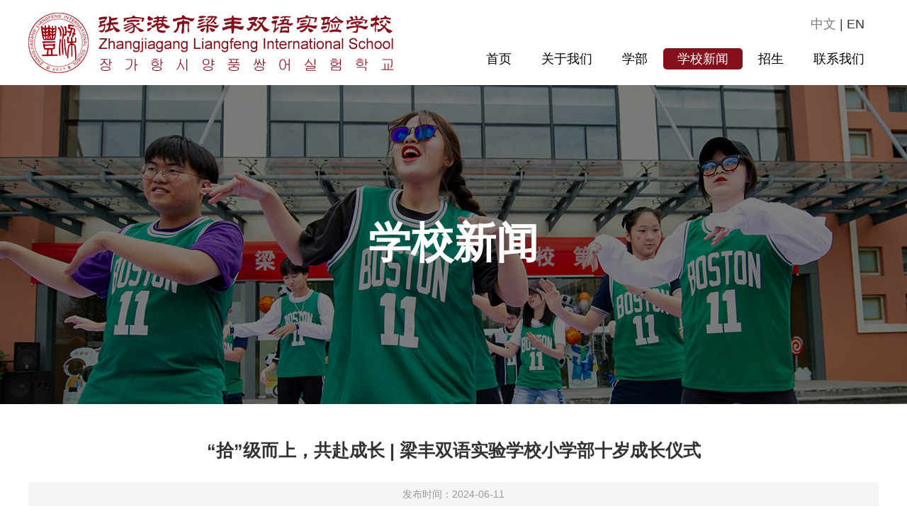

--- FILE ---
content_type: text/html; charset=utf-8
request_url: http://zjglfisedu.com/news/381.html
body_size: 7041
content:
<!DOCTYPE html>
<html>
<head>
<meta charset="utf-8">
<meta name="renderer" content="webkit">
<meta http-equiv="X-UA-Compatible" content="IE=Edge">
<title>“拾”级而上，共赴成长 | 梁丰双语实验学校小学部十岁成长仪式-学校新闻-张家港市梁丰双语实验学校</title>
<meta name="keywords" content="张家港市梁丰双语实验学校">
<meta name="description" content="夏日蝉鸣 时光微澜花开此季 乘风而起成长是一首温柔的诗篇十岁是第一行最美的韵脚LFIS四年级的同学们迎来了十岁成长礼让我们一起庆祝属于他们的十岁生日！01成长路上，感恩有你在老师的见证下，在父母的陪伴下，十岁的孩子们带着理想之梦，在签名墙留下字迹，手牵手跨过成长之门，开启新的人生旅程！人生十年，初入少年。在">
<link rel="stylesheet" type="text/css" href="/skin/css/animate.css">
<link rel="stylesheet" type="text/css" href="/skin/css/style.css">
<script type="text/javascript" src="/skin/js/wow.js"></script>
<script type="text/javascript">
if(!(/msie [6|7|8|9]/i.test(navigator.userAgent))){
	var wow = new WOW({
		boxClass: 'wow',
		animateClass: 'animate__animated',
		offset: 50,
		mobile: false,
		live: true
	});
	wow.init();
}
</script>
<!--[if lt IE 9]>
	<script type="text/javascript" src="/skin/js/html5.js"></script>
<![endif]-->
</head>

<body>
<header class="header">
	<div class="container clearfix">
		<div class="logo"><a href="/"><img src="/skin/images/logo.png" alt="张家港市梁丰双语实验学校"></a></div>
		<div class="h_right">
			<div class="lan"><a href="http://www.zjglfisedu.com/" class="cur">中文</a> | <a href="http://en.zjglfisedu.com/">EN</a></div>
			<nav class="nav">
				<ul>
					<li><a href="/">首页</a></li>

					<li><a href="/about/">关于我们</a></li>

					<li><a href="/early-childhood-department/">学部</a></li>

					<li class="active"><a href="/news/">学校新闻</a></li>

					<li><a href="/faq/">招生</a></li>

					<li><a href="/contact/">联系我们</a></li>

				</ul>
			</nav>
		</div>
	</div>
</header>
<div class="clear"></div>

<div class="nbanner" style="background-image:url(/skin/images/nban_news.jpg);">
	<div class="nban_txt">
		<h2 class="wow animate__fadeInUp" data-wow-delay="0.2s" data-wow-duration="1.5s">学校新闻</h2>
	</div>
</div>
<section class="padd2 ovh">
	<div class="container">
		<h2 class="ns_tit">“拾”级而上，共赴成长 | 梁丰双语实验学校小学部十岁成长仪式</h2>
		<div class="ns_des">发布时间：2024-06-11</div>
		<div class="ns_con">
<p>夏日蝉鸣 时光微澜</p><p>花开此季 乘风而起</p><p>成长是一首温柔的诗篇</p><p>十岁是第一行最美的韵脚</p><p>LFIS四年级的同学们</p><p>迎来了十岁成长礼</p><p>让我们一起庆祝属于他们的十岁生日！</p><p><br/></p><p>01</p><p><br/></p><p>成长路上，感恩有你</p><p><br/></p><p>在老师的见证下，在父母的陪伴下，十岁的孩子们带着理想之梦，在签名墙留下字迹，手牵手跨过成长之门，开启新的人生旅程！</p><p style="text-align: center"><img src="/static/upload/image/20240627/1719465440574681.jpg" style="" title="1719465440574681.jpg"/></p><p style="text-align: center"><img src="/static/upload/image/20240627/1719465439177368.jpg" style="" title="1719465439177368.jpg"/></p><p style="text-align: center"><img src="/static/upload/image/20240627/1719465440211057.jpg" style="" title="1719465440211057.jpg"/></p><p style="text-align: center"><img src="/static/upload/image/20240627/1719465440212284.jpg" style="" title="1719465440212284.jpg"/></p><p style="text-align: center"><img src="/static/upload/image/20240627/1719465440236400.jpg" style="" title="1719465440236400.jpg"/></p><p style="text-align: center"><img src="/static/upload/image/20240627/1719465440825691.jpg" style="" title="1719465440825691.jpg"/></p><p><br/></p><p>人生十年，初入少年。在这重要的日子里，小学部分管副校长赵庆军表达了对孩子们的殷切期待，并送上了深深的祝福。</p><p><br/></p><p>赵校表示，从今年开始，孩子们的年龄要用两位数来表达了，这是大家人生中的第一个十年。十岁意味着大家是有主见、有担当的少年了。作为梁丰双语的学生，大家在这里得到了老师们更多更细致的关注与爱护；在这里，孩子们接触、尊重、欣赏不同的语言文化，拥有了更广阔的国际视野；在这里，孩子们拥有了更多参与活动的锻炼机会，在提升团队合作能力的同时，同学之间的关系也更深厚。希望同学们可以牢记：学习和健康，知识和能力，是需要共同发展、互相促进的。希望大家能成长为自信的人，善于沟通交流的人，拥有独立思考和判断能力的人，永远保持着对知识的好奇心，做一个善于反思、勇于探索的人。</p><p><br/></p><p style="text-align:center"><img src="/static/upload/image/20240627/1719465473826002.jpg" title="1719465473826002.jpg" alt="微信图片_20240627131224.jpg"/></p><p><br/></p><p>外教班主任Athi发表祝福。她表示，生活是一场等待展开的冒险，每过一年，孩子们就会变得更强大、更聪明、更非凡。所以，当大家开始这段旅程的新篇章时，请一定要坚持住眼中闪烁的光，想象力的火花，以及对自己坚定不移的信念。</p><p><br/></p><p style="text-align:center"><img src="/static/upload/image/20240627/1719465497128469.jpg" title="1719465497128469.jpg" alt="微信图片_20240627131227.jpg"/></p><p><br/></p><p>赵珂嘉爸爸作为家长代表上前发言，他告诉孩子们“天生我才必有用”。世界之大，要相信每个人都有自己的闪光点，找到自己喜欢而且擅长的，并能给大家带来帮助的事情，那么这一生就会很快乐。把每一件简单的事情做好，你就是不简单，把每一件平凡的事做好，你就是不平凡！</p><p><br/></p><p style="text-align:center"><img src="/static/upload/image/20240627/1719465519361865.jpg" title="1719465519361865.jpg" alt="微信图片_20240627131230.jpg"/></p><p><br/></p><p>02</p><p><br/></p><p>爱在你心，一起前行</p><p><br/></p><p>一封信笺，字句真切；一纸家书，满含温暖。在这个特殊的日子里，父母和孩子们把无限的爱倾注到一纸深情的家书中，互相交换书信并共同阅读。</p><p><br/></p><p style="text-align: center"><img src="/static/upload/image/20240627/1719465563839456.jpg" style="" title="1719465563839456.jpg"/></p><p style="text-align: center"><img src="/static/upload/image/20240627/1719465564183155.jpg" style="" title="1719465564183155.jpg"/></p><p style="text-align: center"><img src="/static/upload/image/20240627/1719465564997549.jpg" style="" title="1719465564997549.jpg"/></p><p style="text-align: center"><img src="/static/upload/image/20240627/1719465563122722.jpg" style="" title="1719465563122722.jpg"/></p><p style="text-align: center"><img src="/static/upload/image/20240627/1719465564156653.jpg" style="" title="1719465564156653.jpg"/></p><p style="text-align: center"><img src="/static/upload/image/20240627/1719465564117004.jpg" style="" title="1719465564117004.jpg"/></p><p style="text-align: center"><img src="/static/upload/image/20240627/1719465564182753.jpg" style="" title="1719465564182753.jpg"/></p><p><br/></p><p>孩子们也送上了为父母量身打造的礼物——手绘定制丝巾。</p><p><br/></p><p style="text-align: center"><img src="/static/upload/image/20240627/1719465599480479.jpg" style="" title="1719465599480479.jpg"/></p><p style="text-align: center"><img src="/static/upload/image/20240627/1719465599946176.jpg" style="" title="1719465599946176.jpg"/></p><p style="text-align: center"><img src="/static/upload/image/20240627/1719465599517082.jpg" style="" title="1719465599517082.jpg"/></p><p style="text-align: center"><img src="/static/upload/image/20240627/1719465599763028.jpg" style="" title="1719465599763028.jpg"/></p><p><br/></p><p style="margin-top: 0px; margin-bottom: 0px; padding: 0px; outline: 0px; max-width: 100%; box-sizing: border-box; clear: both; min-height: 1em; text-wrap: wrap; overflow-wrap: break-word !important;">孩子们用自己的方式奏响了十岁的乐章。他们或唱或跳，或演奏或朗诵，他们的才艺让在场的每一个人都感受到了少年的活力与激情。</p><p style="margin-top: 0px; margin-bottom: 0px; padding: 0px; outline: 0px; max-width: 100%; box-sizing: border-box; clear: both; min-height: 1em; text-wrap: wrap; overflow-wrap: break-word !important;"><br style="margin: 0px; padding: 0px; outline: 0px; max-width: 100%; box-sizing: border-box; color: rgb(106, 106, 106); font-family: system-ui, -apple-system, BlinkMacSystemFont, &quot;Helvetica Neue&quot;, &quot;PingFang SC&quot;, &quot;Hiragino Sans GB&quot;, &quot;Microsoft YaHei UI&quot;, &quot;Microsoft YaHei&quot;, Arial, sans-serif; font-size: 15px; letter-spacing: 0.544px; text-align: justify; background-color: rgb(255, 255, 255); overflow-wrap: break-word !important;"/></p><p style="text-align: center"><img src="/static/upload/image/20240627/1719465649106401.jpg" style="" title="1719465649106401.jpg"/></p><p style="text-align: center"><img src="/static/upload/image/20240627/1719465650134637.jpg" style="" title="1719465650134637.jpg"/></p><p style="text-align: center"><img src="/static/upload/image/20240627/1719465650857726.jpg" style="" title="1719465650857726.jpg"/></p><p style="text-align: center"><img src="/static/upload/image/20240627/1719465650190739.jpg" style="" title="1719465650190739.jpg"/></p><p style="text-align: center"><img src="/static/upload/image/20240627/1719465650357873.jpg" style="" title="1719465650357873.jpg"/></p><p style="text-align: center"><img src="/static/upload/image/20240627/1719465651132962.jpg" style="" title="1719465651132962.jpg"/></p><p style="text-align: center"><img src="/static/upload/image/20240627/1719465651159162.jpg" style="" title="1719465651159162.jpg"/></p><p style="text-align: center"><img src="/static/upload/image/20240627/1719465651147451.jpg" style="" title="1719465651147451.jpg"/></p><p style="text-align: center"><img src="/static/upload/image/20240627/1719465651131547.jpg" style="" title="1719465651131547.jpg"/></p><p><br/></p><p>亲子互动小游戏，孩子与家长默契十足。</p><p style="text-align: center"><img src="/static/upload/image/20240627/1719465719479407.jpg" style="" title="1719465719479407.jpg"/></p><p style="text-align: center"><img src="/static/upload/image/20240627/1719465719986911.jpg" style="" title="1719465719986911.jpg"/></p><p style="text-align: center"><img src="/static/upload/image/20240627/1719465719158492.jpg" style="" title="1719465719158492.jpg"/></p><p style="text-align: center"><img src="/static/upload/image/20240627/1719465719184787.jpg" style="" title="1719465719184787.jpg"/></p><p><br/></p><p>03</p><p><br/></p><p>宣誓合唱，感恩时光</p><p><br/></p><p>学生代表朴韩飞情真意切地感恩老师的辛勤教导，感恩父母的无私养育，并勉励所有的同学勤奋学习，努力成长。</p><p><br/></p><p style="text-align:center"><img src="/static/upload/image/20240627/1719465749519410.jpg" title="1719465749519410.jpg" alt="微信图片_20240627131333.jpg"/></p><p><br/></p><p style="margin-top: 0px; margin-bottom: 0px; padding: 0px; outline: 0px; max-width: 100%; box-sizing: border-box; clear: both; min-height: 1em; text-wrap: wrap; overflow-wrap: break-word !important;">“我宣誓：我要珍惜自己，勤奋有为，不负生命，快乐成长，从此刻迈出这十岁美好时光，将会成长为具有中华根基、国际视野、明理担当、阳光卓雅的梁丰少年。”四年级的孩子们全体起立，在汪中岳同学的带领下，共同宣誓。</p><p style="margin-top: 0px; margin-bottom: 0px; padding: 0px; outline: 0px; max-width: 100%; box-sizing: border-box; clear: both; min-height: 1em; text-wrap: wrap; overflow-wrap: break-word !important;"><br style="margin: 0px; padding: 0px; outline: 0px; max-width: 100%; box-sizing: border-box; color: rgb(106, 106, 106); font-family: system-ui, -apple-system, BlinkMacSystemFont, &quot;Helvetica Neue&quot;, &quot;PingFang SC&quot;, &quot;Hiragino Sans GB&quot;, &quot;Microsoft YaHei UI&quot;, &quot;Microsoft YaHei&quot;, Arial, sans-serif; font-size: 15px; letter-spacing: 0.544px; text-align: justify; background-color: rgb(255, 255, 255); overflow-wrap: break-word !important;"/></p><p style="text-align: center"><img src="/static/upload/image/20240627/1719465774259393.jpg" style="" title="1719465774259393.jpg"/></p><p style="text-align: center"><img src="/static/upload/image/20240627/1719465774483762.jpg" style="" title="1719465774483762.jpg"/></p><p><br/></p><p>大家齐唱生日歌，一起分享成长的喜悦。</p><p style="text-align: center"><img src="/static/upload/image/20240627/1719465881156755.jpg" style="" title="1719465881156755.jpg"/></p><p style="text-align: center"><img src="/static/upload/image/20240627/1719465881208026.jpg" style="" title="1719465881208026.jpg"/></p><p><br/></p><p style="margin-top: 0px; margin-bottom: 0px; padding: 0px; outline: 0px; max-width: 100%; box-sizing: border-box; clear: both; min-height: 1em; text-wrap: wrap; overflow-wrap: break-word !important;">少年初长成，自在恰如风，乘风扶摇上，恣意向阳生。愿下一个十年，每一个充满希望的我们，都能迎风生长，一路闪闪发光！</p><p><section style="margin: 0px; padding: 0px; outline: 0px; max-width: 100%; box-sizing: border-box !important; overflow-wrap: break-word !important;"><p style="margin-top: 0px; margin-bottom: 0px; padding: 0px; outline: 0px; max-width: 100%; clear: both; min-height: 1em; text-wrap: wrap; box-sizing: border-box !important; overflow-wrap: break-word !important;"><br/></p></section></p>

		</div>
		<div class="clear"></div>
		<div class="ns_page wow animate__fadeInUp" data-wow-delay="0.2s" data-wow-duration="2s">
			<p>上一篇：<a href="/news/380.html">活力MAX！LFIS这场趣味运动会欢乐满满→</a></p>
			<p>下一篇：<a href="/news/382.html">Artistic Challenge高中部艺术竞赛战 | 用艺术传递思考</a></p>
		</div>
	</div>
</section>
<div class="clear"></div>
<footer class="footer">
	<div class="f_fast">
		<div class="container clearfix">
			<div class="f_box">
				<nav class="f_nav">
					<ul>
						<li><a href="/">首页</a></li>

						<li><a href="/about/">关于我们</a></li>

						<li><a href="/early-childhood-department/">学部</a></li>

						<li><a href="/news/">学校新闻</a></li>

						<li><a href="/faq/">招生</a></li>

						<li><a href="/contact/">联系我们</a></li>

					</ul>
				</nav>
				<div class="clearfix">
					<div class="f_weixin"><img src="/static/upload/image/20211016/1634344089996383.jpg" alt="微信公众号"><span>微信公众号</span></div>
					<div class="f_contact">
						<p>地址：中国江苏省张家港市暨阳东路528号</p>
						<p>邮箱：info@zjglfis.com</p>
						<p>电话：0512-55396002<br><span style="visibility:hidden;">电话：</span>0512-55396008<br><span style="visibility:hidden;">电话：</span>86-0512-55396003(한국어)</p>
					</div>
				</div>
			</div>
			<div class="f_msg">
				<h6>留下您的留言，我们将迅速与您取得联系</h6>
				<form action="/form/2/" method="post">
					<div class="f_input">
						<input type="text" name="fname" id="fname" placeholder="*姓名">
						<input type="text" name="ftel" id="ftel" placeholder="*联系方式">
					</div>
					<div class="f_input2"><input type="text" name="fsubject" id="fsubject" placeholder="*主题"></div>
					<div class="f_textarea"><textarea name="fcontent" id="fcontent" placeholder="*内容"></textarea></div>
					<div class="f_btn"><button type="submit" id="dosubmit" name="dosubmit">提交</button></div>
				</form>
			</div>
		</div>
	</div>
	<div class="f_copyright">Copyright © 2021 张家港市梁丰双语实验学校  &nbsp;&nbsp; <a href="https://beian.miit.gov.cn/" target="_blank" rel="nofollow"></a></div>
</footer>
<a href="javascript:;" class="backToTop"><i></i>TOP</a>
<script type="text/javascript" src="/skin/js/jquery.min.js"></script>
<script type="text/javascript" src="/skin/layer/layer.js"></script>
<script type="text/javascript" src="/skin/js/script.js"></script>

</body>
</html>

--- FILE ---
content_type: text/css
request_url: http://zjglfisedu.com/skin/css/style.css
body_size: 6735
content:
@charset "utf-8";

*{-moz-box-sizing:border-box;-webkit-box-sizing:border-box;box-sizing:border-box;}
body,h1,h2,h3,h4,h5,h6,hr,p,blockquote,dl,dt,dd,ul,ol,li,pre,form,fieldset,legend,button,input,textarea,th, td,img{margin:0;padding:0;}
body,button, input, select, textarea {font:16px "Microsoft Yahei","Hiragino Sans GB",Arial,sans-serif;-webkit-text-size-adjust:none;color:#333;}
body {min-width:1200px;line-height:1;background-color: #fff;}
h1,h2,h3,h4,h5,h6 {font-size:100%;font-weight:normal;}
ul,ol,li{list-style-type:none;}
img {border:none;vertical-align:top;max-width:100%;}
a,a:link,a:visited,a:hover,a:active{text-decoration:none;}
a {color:#333;transition:all 0.3s;}
a:hover {color:#000;}
.clear { clear:both; height:0; font-size:0px; line-height:0px; }
.clearfix:after{ content:"."; display:block; height:0; clear:both; visibility:hidden;}
.clearfix { zoom:1; }
.fl { float:left;}
.fr { float:right;}
a,input,button{outline:none;-webkit-tap-highlight-color:rgba(0,0,0,0);}
textarea{resize:none;outline:none;}
.container {width:1200px;margin:0 auto;}
.ovh {overflow:hidden;}
table {border-collapse:collapse;}
.mt30 {margin-top:30px;}
.mt50 {margin-top:50px;}
.posr {position: relative;}


/*header*/
.header {height: 120px;}
.logo {float:left;margin-top:18px;}
.h_right {float:right;position: relative;}
.lan {font-size: 18px;position: absolute;top: 25px;right: 20px;}
.lan a.cur {color: #7a7a7a;}
.lan a:hover {text-decoration:underline;}
.nav {margin-top: 68px;}
.nav ul {overflow: hidden;}
.nav li {float: left;margin-left:2px;}
.nav li a {display:block;height:30px;line-height:30px;font-size: 18px;color: #000;transition:all 0.3s;padding:0 20px;border-radius:5px;}
.nav li.active a,.nav li a:hover {background-color: #850f1b;color: #fff;}


/*index*/
.banner {position:relative;z-index:1;}
.banner .hd { width:100%;position:absolute;left:0;bottom:30px; z-index:2;}
.banner .hd ul { overflow:hidden; zoom:1;text-align:center;}
.banner .hd ul li { display:inline-block;vertical-align:top;margin:0 8px; width:16px; height:16px;border-radius:16px;background-color:#fff;text-indent:-9999px;cursor:pointer;position: relative;transition:all 0.3s;opacity:0.5;}
.banner .hd ul li.on {width:33px;opacity:1;}
.banner .bd {position:relative;}
.banner .bd li img {width:100%;}
.banner .prev,.banner .next{ position:absolute;left:2%;top:50%;margin-top:-40px; display:block;width:79px;height:79px;opacity:0.4;}
.banner .prev {background:url(../images/arrow_l.png) no-repeat;}
.banner .next {background:url(../images/arrow_r.png) no-repeat;left:auto;right:2%;}
.banner .prev:hover,.banner .next:hover {opacity:1;}

.calendar {background-color: #850f1b;padding:20px 0;}
.calendar h3 {font-size: 30px;font-weight: bold;color: #fff;}
.calendar p {font-size: 20px;color: #fff;margin-top: 10px;}
.ca_more {position: absolute;top: 10px;right: 0;display: block;width: 345px;height: 40px;line-height: 40px;text-align: center;background-color: #fff;font-size: 21px;color: #850f1b;border-radius:10px;}
.ca_more:hover {background-color: #ccc;}

.env_slide {position: relative;z-index:1;}
.env_slide .bd {position:relative;}
.env_slide .bd li {float: left;width:20%;}
.env_slide .bd li a {display: block;position: relative;}
.env_slide .bd li img {width:100%;}
.env_slide .bd li div {position:absolute;top: 0;left: 0;width: 100%;height: 100%;background-color: rgba(0,0,0,0.55);text-align: center;opacity:0;transition:all 0.3s;}
.env_slide .bd li div i {display: block;height: 36px;background:url(../images/view.png) no-repeat center top;margin-top:25%;}
.env_slide .bd li div h6 {font-size: 18px;color: #fff;padding:0 10px;margin-top: 30px;}
.env_slide .bd li a:hover div {opacity:1;}
.env_slide .prev,.env_slide .next{ position:absolute;left:2%;top:50%;margin-top:-40px; display:block;width:79px;height:79px;opacity:0.4;}
.env_slide .prev {background:url(../images/arrow_l.png) no-repeat;}
.env_slide .next {background:url(../images/arrow_r.png) no-repeat;left:auto;right:2%;}
.env_slide .prev:hover,.env_slide .next:hover {opacity:1;}

.strength {padding: 40px 0;}
.strength_title {text-align:center;margin-bottom: 30px;}
.strength_title h3 {font-size:35px;font-weight: bold;}
.strength_title p {font-size: 18px;margin-top: 15px;}
.sum ul {overflow: hidden;text-align: center;}
.sum li {display: inline-block;vertical-align: top;margin:0 18px;}
.sum_pic {display: inline-block;vertical-align: middle;width: 68px;}
.sum_txt {display: inline-block;vertical-align: middle;margin-left:5px;text-align: left;}
.sum_txt b {font-size: 30px;}
.sum_txt span {font-size: 15px;font-weight: bold;}
.sum_jia {position: relative;top:-13px;}
.sum_txt p {margin-top: 6px;}
.sum li:hover .sum_txt b {color:#850f1b;}

.about {background:url(../images/about_bg.jpg) no-repeat center center fixed;background-size:cover;height: 600px;position: relative;}
.about_mask {background-color: rgba(0,0,0,0.35);position: absolute;top: 0;left: 0;width: 100%;height: 100%;text-align: center;color: #fff;padding-top: 7%;transition:all 0.2s;}
.about_mask:hover {background-color: rgba(0,0,0,0.5);}
.about_mask h3 {font-size: 30px;font-weight: bold;margin:40px 0 15px;}
.about_mask p {font-size: 18px;padding:0 90px;line-height: 1.3;}
.about_mask a {display: block;width: 90px;height: 30px;line-height: 30px;background-color: #850f1b;color: #fff;text-align: center;font-size: 15px;margin:60px auto 0;}
.about_mask a:hover {border-radius:30px;}

.department_title {text-align: center;font-size: 40px;font-weight: bold;padding:30px 0;}
.department_con li {float: left;width: 50%;}
.department_con li a {display: block;position: relative;}
.department_con li img {width: 100%;}
.d_mask {position: absolute;top: 0;left: 0;width: 100%;height: 100%;background-color:rgba(0,0,0,0.35);transition:all 0.2s;padding:0}
.d_con_txt {position: absolute;right: 60px;bottom: 50px;color: #fff;text-align: right;}
.d_con_txt2 {text-align: left;left: 60px;right: auto;}
.d_con_txt h5 {font-size: 35px;}
.d_con_txt span {font-size: 20px;display: block;margin-top:10px;}
.d_con_des {display: none;font-size: 18px;line-height: 1.5;max-width:530px;margin-top: 40px;overflow: auto;}
.d_con_des p {margin-bottom: 12px;}
.department_con li a:hover .d_mask {background-color:rgba(133,15,27,0.7);}
.department_con li a:hover .d_con_txt {bottom:auto;top:15%;}
.department_con li a:hover .d_con_des {display: block;}

.index_title {text-align:center;padding:40px 0;}
.index_title h3 {font-size:40px;font-weight: bold;}
.index_title p {font-size: 18px;margin-top: 15px;}

.teacher_slide{width:100%;min-width:1100px;height:820px;position:relative;overflow:hidden;text-align:center;}
.teacher_slide .bd{ width:1100px;position:absolute;left:50%;margin-left:-550px;}
.teacher_slide .bd li {width:1100px;overflow:hidden;}
.teacher_slide .bd li img {display:block;width:100%;height:700px;}
.teacher_slide .bd li h6 {background-color: #850f1b;color: #fff;display: inline-block;height: 57px;line-height: 57px;padding:0 60px;font-size: 22px;margin-top: 20px;}
.teacher_slide .bd li h6:hover {border-radius:10px;}
.teacher_slide .tempWrap { overflow:visible !important;}
.teacher_slide .tempWrap ul { margin-left:-1100px !important;}
.teacher_slide .pnBtn{ position:absolute;z-index:1;top:0;width:100%;height:700px; cursor:pointer;}
.teacher_slide .prev{left:-50%;margin-left:-550px;}
.teacher_slide .next{left:50%;margin-left:550px;}
.teacher_slide .pnBtn .blackBg{ display:block;position:absolute; left:0; top:0; width:100%; height:700px; background:#000; filter:alpha(opacity=50);opacity:0.5;}
.teacher_slide .pnBtn .arrow{position:absolute; top:0; z-index:1; width:40px; height:700px;}
.teacher_slide .prev .arrow {top:50%;right:0;background:url(../images/arrow_l2.png) no-repeat;margin-top:-20px;}
.teacher_slide .next .arrow {top:50%;left:0;background:url(../images/arrow_r2.png) no-repeat;margin-top:-20px;}

.vision_bg {width: 100%;}
.vision_mask {position: absolute;top: 0;left: 0;width: 100%;height: 100%;background-color: rgba(0,0,0,0.6);}
.vision_txt {color: #fff;padding-top: 16%;}
.vision_txt h3 {display: inline-block;font-size: 18px;height: 30px;line-height: 30px;padding:0 40px;background-color: #850f1b;border-radius:30px;}
.vision_txt div {font-size: 30px;font-weight: bold;margin:20px 0;}
.vision_txt p {font-size: 18px;}
.vision_txt a {display: block;width: 120px;height: 35px;line-height: 35px;text-align: center;background-color: #850f1b;color: #fff;font-size: 15px;margin-top:6%;}
.vision_txt a:hover {border-radius:35px;}

.alumni_con {margin-bottom: 25px;position: relative;}
.alumni_con .bd ul {overflow: hidden;}
.alumni_con .bd li {float: left;width: 224px;margin:0 8px;}
.alumni_con .bd li a {display: block;}
.alumni_con .bd li img {width: 100%;height: 244px;border-radius:10px;}
.alumni_con .bd li h6 {font-size: 18px;color: #000;padding:13px 0;}
.alumni_con .bd li p {font-size: 12px;line-height: 1.5;}
.alumni_con .bd li p span {color: #850f1b;}
.alumni_con .bd li a:hover img {opacity:0.8;}
.alumni_con .bd li a:hover h6 {color: #850f1b;}
.alumni_con .prev,.alumni_con .next{ position:absolute;left:-60px;top:50%;margin-top:-40px; display:block;width:40px;height:40px;opacity:0.8;}
.alumni_con .prev {background:url(../images/arrow_l2.png) no-repeat;}
.alumni_con .next {background:url(../images/arrow_r2.png) no-repeat;left:auto;right:-60px;}
.alumni_con .prev:hover,.alumni_con .next:hover {opacity:1;}

.news {background:url(../images/news_bg.jpg) no-repeat;background-size:cover;height: 530px;position: relative;}
.news_con {padding-top:22px;}
.news_con li {float: left;width: 283px;margin:0 8px;}
.news_con li a {display: block;padding:8px;background-color: #fff;transition:all 0.3s;}
.news_con li div {position: relative;}
.news_con li div img {width: 100%;height: 197px;}
.news_con li div span {display: block;background-color: #850f1b;color: #fff;height: 30px;line-height: 30px;padding:0 5px;font-size: 13px;font-weight: bold;position: absolute;left: 0;bottom: 0;}
.news_con li h6 {display: none;font-size: 15px;color: #850f1b;height: 32px;line-height: 32px;padding:0 6px;background-color: #f0f0f0;margin:10px 0;white-space:nowrap;overflow: hidden;text-overflow:ellipsis;}
.news_con li a:hover {transform:translateY(-52px);}
.news_con li a:hover h6 {display: block;}
.news_more {position: absolute;display: block;width: 120px;height: 35px;line-height: 35px;text-align: center;background-color: #850f1b;color: #fff;font-size: 15px;bottom: 50px;left: 50%;margin-left:-60px;}
.news_more:hover {border-radius:35px;color: #fff;}


/*footer*/
.footer {background-color:#850f1b;color:#fff;}
.footer a {color:#fff;}
.footer a:hover {text-decoration:underline;}
.f_fast {padding:50px 0;}
.f_box {float: left;width: 660px;}
.f_nav {margin-bottom: 30px;}
.f_nav ul {overflow: hidden;}
.f_nav li {float: left;margin-right: 50px;}
.f_nav li a {font-size: 18px;}
.f_weixin {float: left;width: 124px;text-align: center;margin-right: 33px;}
.f_weixin span {display: block;margin-top: 10px;}
.f_contact {float: left;font-size: 18px;line-height: 1.5;}
.f_contact p {margin-bottom: 18px;}
.f_msg {float: right;width: 440px;}
.f_msg h6 {font-size: 18px;margin-bottom: 20px;}
.f_input {margin-bottom: 10px;overflow: hidden;}
.f_input input {float: left;width:215px;height: 36px;line-height: 36px;border:none;padding:0 15px;}
#ftel {float: right;}
.f_input2 {margin-bottom: 10px;}
.f_input2 input {width: 100%;height: 36px;line-height: 36px;border:none;padding:0 15px;}
.f_textarea textarea {width: 100%;height:100px;line-height:1.5;border:none;padding:10px 15px;}
.f_btn {margin-top: 20px;text-align: center;}
.f_btn button {width: 100px;height: 36px;line-height: 36px;text-align: center;background-color: #fff;border:none;color: #850f1b;}
.f_btn button:hover {background-color: #ccc;}
.f_copyright {text-align:center;padding: 12px 0;border-top:1px solid #b66f76;}
.backToTop {display:none;width:50px;height:50px;line-height:1.5;text-align:center;position:fixed;right:20px;bottom:40px;z-index:99;background-color:#000;color:#fff !important;opacity:0.8;}
.backToTop i {display:block;background:url(../images/backtop.png) no-repeat center top;height:16px;width:100%;margin-top:8px;}
.backToTop:hover {opacity:1;border-top-left-radius:6px;border-top-right-radius:6px;}



/*common*/
.nbanner {position: relative;height: 450px;background-position: center center;background-repeat: no-repeat;background-size:cover;}
.nban_txt {position: absolute;left: 0;top: 0;width: 100%;height: 100%;background-color: rgba(0,0,0,0.5);color: #fff;text-align: center;padding-top:193px;}
.nban_txt h2 {font-size: 60px;font-weight: bold;}

.padd2 {padding:50px 0;}


/*news*/
.nn_list ul {overflow: hidden;padding-top: 10px;}
.nn_list li {float: left;width: 280px;margin:0 10px 20px;}
.nn_list li a {display: block;border-radius:15px;}
.nn_list li img {width: 100%;height: 207px;border-radius:15px;}
.nn_txt {height: 110px;padding:10px 10px 0;}
.nn_txt h6 {font-size: 15px;white-space: nowrap;overflow: hidden;text-overflow:ellipsis;}
.nn_txt div {padding:8px 0;border-bottom:1px solid #f1f1f1;margin-bottom: 10px;position: relative;font-size: 12px;color: #b6b6b6;padding-left:18px;background:url(../images/icon_time.png) no-repeat 0 50%;}
.nn_txt div::after {content:'';position: absolute;left: 0;bottom: 0;height: 1px;width: 40px;background-color: #a24b54;transition:all 0.5s;}
.nn_txt p {font-size: 12px;font-family: "Microsoft Yahei Light";line-height: 1.4;}
.nn_list li a:hover {box-shadow:0 0 10px rgba(0,0,0,0.5);}
.nn_list li a:hover .nn_txt div::after {width: 100%;}

#pages {margin-top:30px;text-align:center;clear:both;}
#pages span,#pages a {display:inline-block;vertical-align:middle;margin:0 1px 3px;}
#pages .page-num {margin:0 2px 3px;}
#pages a {color:#000;padding:0 12px;height:36px;line-height:34px;border:1px solid #6b6b6b;border-radius:3px;}
#pages a:hover {background-color:#eee;text-decoration:none;}
#pages .page-status {padding:0 12px;height:36px;line-height:34px;border:1px solid #6b6b6b;border-radius:3px;}
#pages a.page-num-current {background-color:#850f1b;color:#fff;border-color:#850f1b;}

.ns_tit {font-size:25px;font-weight: bold;text-align:center;line-height:1.2;}
.ns_des {color:#999;text-align:center;font-size:14px;padding:10px;margin-top: 30px;background-color: #f5f5f5;}
.ns_con {color:#666;line-height:1.6;margin-top:35px;}
.ns_con p,.ns_con div {margin-bottom:15px;}
.ns_con img {max-width:100%;height:auto !important;}
.ns_page {margin-top: 50px;background-color: #f5f5f5;color:#999;padding:10px 20px;font-size: 15px;}
.ns_page p {padding:8px 5px;}
.ns_page p a {color:#999;}
.ns_page p a:hover {color:#000;}


/*about*/
.nabout_title {padding:40px 0 30px;text-align: center;}
.nabout_title h3 {font-size: 35px;font-weight: bold;}
.nabout_title p {font-size: 18px;font-family: "Microsoft Yahei Light";margin-top: 12px;}

.nabout1 {padding-bottom:40px;}
.nabout1_con {font-size: 20px;line-height: 1.5;margin-bottom: 40px;}

.nabout2 {background-color: #ececec;padding-bottom:40px;}
.nabout2_slide {position: relative;z-index:1;}
.nabout2_slide .bd {position:relative;}
.nabout2_slide .bd ul {overflow: hidden;}
.nabout2_slide .bd li {float: left;width:380px;margin:0 10px;}
.nabout2_slide .bd li a {display: block;position: relative;}
.nabout2_slide .bd li img {width:100%;}
.nabout2_slide .bd li div {position:absolute;top: 0;left: 0;width: 100%;height: 100%;background-color: rgba(0,0,0,0.55);text-align: center;opacity:0;transition:all 0.3s;}
.nabout2_slide .bd li div h6 {font-size: 20px;color: #fff;padding:0 10px;margin-top:33%;}
.nabout2_slide .bd li a:hover div {opacity:1;}
.nabout2_slide .prev,.nabout2_slide .next{ position:absolute;left:-80px;top:50%;margin-top:-35px; display:block;width:71px;height:71px;opacity:0.4;}
.nabout2_slide .prev {background:url(../images/arrow_l3.png) no-repeat;}
.nabout2_slide .next {background:url(../images/arrow_r3.png) no-repeat;left:auto;right:-80px;}
.nabout2_slide .prev:hover,.nabout2_slide .next:hover {opacity:1;}

.nabout3_item {float: left;width: 50%;position: relative;}
.nabout3_item_pic {width: 100%;}
.nabout3_item_txt {position: absolute;top: 0;left: 0;width: 100%;height: 100%;background-color: rgba(0,0,0,0.6);color: #fff;text-align: right;padding:12% 50px 0 0;}
.nabout3_item_txt div {width: 545px;float: right;}
.nabout3_item_txt h6 {display: inline-block;font-size: 18px;height: 29px;line-height: 29px;padding:0 45px;background-color: #850f1b;border-radius:29px;margin-bottom: 30px;}
.nabout3_item_txt p {font-size: 18px;line-height: 1.4;}
.nabout3_item2 .nabout3_item_txt {text-align: left;padding:12% 0 0 50px;}
.nabout3_item2 .nabout3_item_txt div {float: none;}

.nabout4 {padding-bottom: 40px;}
.nabout4_title {font-size: 40px;font-weight: bold;text-align: center;padding:40px 0 30px;}
.nabout4_con {font-size: 20px;line-height: 1.5;margin-bottom: 30px;}
.nabout4_con p {margin-bottom: 10px;}


/*admissions*/
.nsubnav {box-shadow:0 0 10px rgba(0,0,0,0.5);border-left:7px solid #850f1b;background:url(../images/arrow_r4.png) no-repeat 3px 50%;}
.nsubnav ul {overflow: hidden;}
.nsubnav li {float: left;padding:0 45px;}
.nsubnav li a {display: block;height: 80px;line-height: 80px;font-size: 25px;position: relative;}
.nsubnav li.active a::after {content:'';position: absolute;left: 0;bottom: 0;width: 0;height: 6px;background-color: #850f1b;}
.nsubnav li a:hover {color: #850f1b;}
.nsubnav li.active a::after {width: 100%;}

.catname {text-align: center;font-size: 40px;font-weight: bold;color: #850f1b;padding: 40px 0;}

.nfaq {border:1px solid #999;border-top: none;margin-bottom: 150px;}
.nfaq_tit {border-top:1px solid #999;cursor:pointer;padding:20px 30px 20px 70px;line-height: 1.3;font-size: 25px;background:url(../images/arrow_r5.png) no-repeat 30px 50%;}
.nfaq_tit.on {background:#850f1b url(../images/arrow_d5.png) no-repeat 28px 50%;;color: #fff;}
.nfaq_con { padding:20px 30px;font-size: 20px;display:none;line-height: 1.5;}

.nprocess {margin-bottom: 200px;}
.nprocess li {float: left;width: 180px;height: 220px;text-align: center;margin:0 30px;}
.nprocess li h6 {font-size: 20px;font-weight: bold;margin:15px 0 10px;}
.nprocess li p {font-size: 14px;line-height: 1.7;}


/*contact*/
.ncontact_title {font-size: 38px;font-weight: bold;margin-bottom:30px;}

.ncontact1 {margin-bottom: 40px;}
.ncontact1 li {float: left;background-color: #f3f3f3;border-radius:13px;width: 380px;height: 230px;border-bottom:10px solid #850f1b;margin-right:30px;padding:20px 20px 0;text-align: center;}
.ncontact1 li i {display: block;height: 73px;margin-bottom: 18px;}
.nc_icon1 {background:url(../images/nc_icon1.png) no-repeat 50% 50%;}
.nc_icon2 {background:url(../images/nc_icon2.png) no-repeat 50% 50%;}
.nc_icon3 {background:url(../images/nc_icon3.png) no-repeat 50% 50%;}
.ncontact1 li h6 {font-size: 25px;font-weight: bold;color: #850f1b;}
.ncontact1 li p {line-height: 1.3;margin-top: 16px;}
.ncontact1 li:hover {background-color: #eee;box-shadow:0 0 10px rgba(0,0,0,0.3);}

.c_f_input {overflow: hidden;}
.c_f_input input {float: left;width: 385px;height: 54px;height: 52px;border:1px solid #d6d6d6;font-size: 20px;padding: 0 12px;margin-right: 22px;}
#ctel {float: right;margin-right: 0;}
.c_f_input input:focus {border-color:#999;}
.c_f_textarea {margin-top: 15px;}
.c_f_textarea textarea {border:1px solid #d6d6d6;height: 135px;font-size: 20px;padding:12px;width: 100%;line-height: 1.3;}
.c_f_textarea textarea:focus {border-color:#999;}
.c_f_button {text-align: center;margin-top: 30px;}
.c_f_button button {width: 140px;height: 45px;line-height: 45px;text-align: center;background-color: #850f1b;color: #fff;border-radius:5px;border:none;transition:all 0.2s;}
.c_f_button button:hover {background-color: #aa0f1b;}
.ncontact_map {margin-top: 60px;}


/*department*/
.ndepartment1_con {font-size: 20px;line-height: 1.6;}
.ndepartment1_v {margin-top: 22px;}
.nd_pic {position: relative;cursor: pointer;}
.nd_pic img {width: 100%;height: 714px;}
.nd_pic i {display: block;background:url(../images/play.png) no-repeat;width: 118px;height: 118px;position: absolute;top: 50%;left: 50%;margin-left: -59px;margin-top: -59px;}
.nd_video {display: none;}
.nd_video iframe {width: 100%;height: 714px;}

.ndepartment2_tit {text-align: center;padding:40px 0;}
.ndepartment2_tit h3 {font-size: 30px;}
.ndepartment2_tit p {font-size: 18px;margin-top: 15px;}
.ndepartment2_con {overflow: hidden;}
.ndepartment2_1 {float: left;}
.ndepartment2_2 {float: left;margin-left: 22px;}
.ndepartment2_2_1 {margin-bottom: 29px;}
.ndepartment2_3 {float: right;}

.ndepartment3 {margin-bottom: 100px;}
.ndepartment3_tit {text-align: center;font-size: 30px;padding:40px 0;}
.ndepartment3_slide {position: relative;}
.ndepartment3_slide .bd ul {overflow: hidden;}
.ndepartment3_slide .bd li {float: left;width: 100%;}
.ndepartment3_slide .bd li img {float: left;width: 285px;height: 285px;border-radius:50%;}
.ndepartment3_txt {float: right;width: 886px;height: 250px;background:url(../images/ndepartment3_item_bg.png) no-repeat;margin-top: 17px;color: #fff;padding:35px 30px 10px 50px;overflow: auto;}
.ndepartment3_txt h6 {font-size: 30px;font-weight: bold;}
.ndepartment3_txt p {font-size: 18px;line-height: 1.7;margin-top: 20px;}
.ndepartment3_slide .prev,.ndepartment3_slide .next{ position:absolute;left:-80px;top:50%;margin-top:-43px; display:block;width:38px;height:85px;opacity:1;}
.ndepartment3_slide .prev {background:url(../images/arrow_l6.png) no-repeat;}
.ndepartment3_slide .next {background:url(../images/arrow_r6.png) no-repeat;left:auto;right:-80px;}
.ndepartment3_slide .prev:hover,.ndepartment3_slide .next:hover {opacity:0.8;}

/*high school*/
.left {float: left;width:230px;}
.left_cat {font-size: 35px;font-weight: bold;padding:20px 0;}
.left_cat i {display: block;width: 35px;height: 5px;background-color: #850f1b;margin-top: 15px;}
.lnav_item {border-bottom: 1px solid #d6d6d6;}
.lnav_item a:hover {color: #850f1b;}
.lnav_item_a {display: block;font-size: 25px;padding:15px 30px 15px 0;}
.lnav_item_a2 {background:url(../images/arrow_d7.png) no-repeat center right;}
.lnav_item_a.active {color: #850f1b;}
.lnav_item ul {margin:0 0 15px 5px;}
.lnav_item ul li {padding:15px 0 15px 20px;border-left:1px solid #d6d6d6;font-size: 20px;}
.lnav_item ul li a.active {color: #850f1b;}


.right {float: right;width: 930px;padding-left: 40px;min-height:800px;border-left:1px solid #d6d6d6;}
.nhigh_cat {font-size: 35px;font-weight: bold;padding:20px 0;}
.nhigh_con {font-size: 20px;line-height: 1.7;padding-bottom:20px;}
.nhigh_con p,.nhigh_con div {margin-bottom: 15px;}

.nhigh_download li {display: inline-block;vertical-align: top;margin-right: 10px;margin-bottom: 10px;}
.nhigh_download li a {display: block;color: #fff;font-size: 20px;background-color: #850f1b;height: 46px;line-height: 46px;border-radius:10px;padding:0 20px;}
.nhigh_download li a:hover {background-color: #aa0f1b;}

@media (max-width:1399px) {
	.d_con_txt h5 {font-size: 30px;}
	
	
	.d_con_des {max-height: 160px;margin-top: 25px;font-size: 16px;}
}

--- FILE ---
content_type: application/javascript
request_url: http://zjglfisedu.com/skin/js/script.js
body_size: 498
content:

//form
$('#dosubmit').click(function(){
	if($('#fname').val()==""){
		layer.msg("姓名为必填",{icon:5,shade:0.8,closeBtn:1,time:5000});
		$('#fname').focus();
		return false;
	}
	if($('#ftel').val()==""){
		layer.msg("联系方式为必填",{icon:5,shade:0.8,closeBtn:1,time:5000});
		$('#ftel').focus();
		return false;
	}
	if($('#fsubject').val()==""){
		layer.msg("主题为必填",{icon:5,shade:0.8,closeBtn:1,time:5000});
		$('#fsubject').focus();
		return false;
	}
	if($('#fcontent').val()==""){
		layer.msg("内容为必填",{icon:5,shade:0.8,closeBtn:1,time:5000});
		$('#fcontent').focus();
		return false;
	}
	return true;
});


//backToTop
$(window).scroll(function(){
	if($(window).scrollTop() > 400){
		$('.backToTop').fadeIn('slow');
	}else{
		$('.backToTop').fadeOut('slow');
	}
});
$('.backToTop').click(function(){
	$('html,body').animate({scrollTop:0},500);
});

